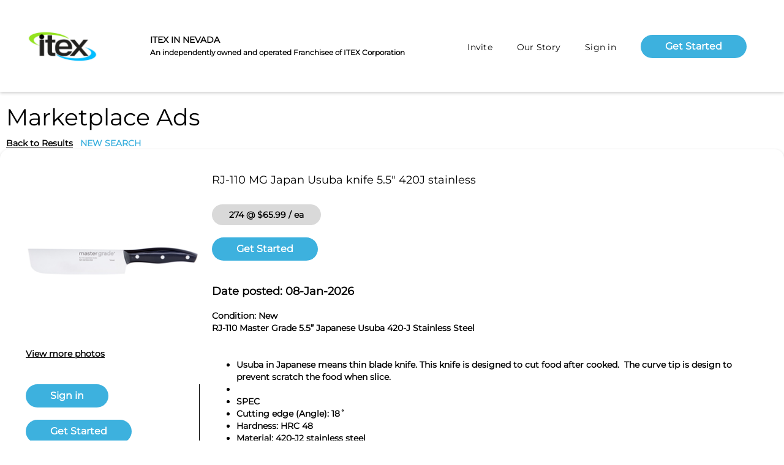

--- FILE ---
content_type: text/html; charset=utf-8
request_url: https://reno.itex.com/Marketplace/View.aspx?have_id=201763&p=USD
body_size: 41723
content:


<!DOCTYPE html>

<!--

 [.. [........ [...... [..    [..
 [..    [..    [..      [..  [..
 [..    [..    [..       [..[..
 [..    [..    [......    [..
 [..    [..    [..       [..[..
 [..    [..    [..      [..  [..
 [..    [..    [...... [..    [..

-->

<html xmlns="http://www.w3.org/1999/xhtml" lang="en-us">
<head><title>
	ITEX in Reno&#8480;
</title><meta charset="UTF-8" /><meta name="viewport" content="width=device-width,&#32;initial-scale=1.0" /><link rel="stylesheet" href="/Common/css/normalize.css" type="text/css" /><link rel="stylesheet" href="/Common/css/webflow-1.2.css" type="text/css" /><link rel="stylesheet" href="/Common/css/webflow-itex-1.3.css" type="text/css" /><link rel="Stylesheet" href="/Common/CSS/jquery-ui-1.12.1.min.css" type="text/css" media="all" /><link rel="stylesheet" href="/Common/CSS/font-awesome.min.css" type="text/css" media="all" /><link rel="shortcut&#32;icon" href="/favicon.ico" type="image/x-icon" /><link rel="apple-touch-icon" href="../MasterPages/images/webclip.png" />
  <script type="text/javascript">!function (o, c) { var n = c.documentElement, t = " w-mod-"; n.className += t + "js", ("ontouchstart" in o || o.DocumentTouch && c instanceof DocumentTouch) && (n.className += t + "touch") }(window, document);</script>
	<script type="text/javascript" src="/Common/JS/webflow.js" defer="defer"></script>
	<script type="text/javascript" src="/Common/JS/jquery-3.6.0.min.js"></script>
	<script type="text/javascript" src="/Common/JS/jquery-ui-1.12.1.min.js"></script>
	<script type="text/javascript" src="/Common/JS/jquery.blockUI.js"></script>
	<script type="text/javascript" src="/Common/JS/inputmask-5.0.6/inputmask.min.js"></script>
	<script type="text/javascript" src="/Common/JS/inputmask-5.0.6/jquery.inputmask.min.js"></script>
	<script type="text/javascript" src="/Common/JS/dialog.js"></script>
	<script type="text/javascript" src="/Common/JS/main-1.6.js" defer="defer"></script>
</head>
<body id="ctl00_ctl00_body">
	<form method="post" action="./View.aspx?have_id=201763&amp;p=USD" id="aspnetForm">
<div class="aspNetHidden">
<input type="hidden" name="__EVENTTARGET" id="__EVENTTARGET" value="" />
<input type="hidden" name="__EVENTARGUMENT" id="__EVENTARGUMENT" value="" />
<input type="hidden" name="__VIEWSTATE" id="__VIEWSTATE" value="qpHCVivZ7vFn2AM+yGO/UxNy+8B7a4fPSUsqaWUGhLfgIu2YMdYDeMZKYeJuJH+0m3tpahWgzPas/KslJxhvo3dDdKLAJBaXW/cd8IQ4fljlat3Q7Xml0cLd5rsbKv4pm5jVQN8EMpeGsGeNbwmQPQZDCDs+oPDo//O9W9qzsaus5u0vbG/ZKThnPEA3X0qUgcV7S/DWOWl8Ye3Z5pPsHhyF9MyNrFvePR/khUDl91SCO6AtPmUeseWiS0T9MS8U3h/IV7oQldm64hkmvOPemSJjp4Wxh4Wg/[base64]/DMoGkqGHEwUM7ym3qngK7pE7bGccrSmhr8fNRhLEHAj3+0asmKWif0DfoZ2FeV7fjXzTC5e6ljUGdkEJnsor8XO+fX1opdS4bUbUy3ABNdrEn5ebj1LkvwIGzypptHDuz4fhg/ZoR3kc5ZHz2sH9rkTBNVEZzx5DluTrLJk2bkoyw7xrwCYhCW5dsaQig41PSTxfRfdbsF0LoqtpyquxWfV9d+bwG2KTEFSqOpPgD8mY92PapQRd9MHd5Jy244EDZJSJd/HPEYkFOnUNda+9qEIzPPHwZXN/GwZg4afxZqCgyXtUe0L4SSm6/fBQBzWwPqpohKVJamvn65uLfxg0iCUXTAZpx3t913gZ0uwdpP/y4Fn4Z3WrvcrunzBVV/kAbzZjivLix7Jtve7GMxO/B8LzxzWDN/o7fBqzT1zCDVs6YZuGJ2zTc564VNEAbOfae+JZJ3qYiMGGewWO9/xm8FRVQR9aZGsXDF7iu1qos+e/qRQs/ylo+QMzRWsxBB12HS64SiaIFwULpMb2lUNfnaDosDLgcQz+8m7AZAf4pC9AEK6kBPLdHJxP2Xi/TN7ZcOivI0/JcFMuM9tH3HDhnUB6KJuQyKPPx2KzzsLwO7DghH2Yu6mFkWpa8Ur5qNx/rhUbiZUSCFQVYFUb57MTS01DR61m1HOr1Xd0JOcTpjHBFWsPu0mC/tWlcb0PPpn2WhuB/Y0rFBUng4I1/qo9ByR6jGwddSYWhov+5GY+9+iLBBqKf1MXwMgu8AsekE062Uazm7geijt5ejoQNojEmJ9Ibo8+sTAVkfiTnKZ/fGoILVW1BeANvf44dfGm4UIin1NKcjqCstgdZuAirXm98sECeQdZn6P2PrYno7GbVJ/OwExDOwb34OyThXMZEmYfS55VN9O534VvSdgLg0hWS2nN2TqPWKVrFysANYZDyB/uXJINSOwe6LfqtK3bwzCRmFSL3zz1XTbdV+QXW1bhi/TEu0fh4JXrfLA2s9jKkFBz7/5QtGjLS+NLnWNoPs7NL4SlATUYxMHMNBFec4QHZCPRfEq+8kteyIJMT8z2KsLFz2X7KlCWkzPtYmBCiYMIJs3+WnTfeWbEXbuME19Fdn7E/9b2cSmG3U92esFy77OJLWt2zzqrjUoJe3BWHAvJn+5FbN+ewKyfZRpiac/Uy9ajuxQatCrsRe1xregX4UiII7Fk2wSgcd1mevVfiwZ8yrzLLWuqOmW00jAqVaFnXJbLNTjHNA19HBkBEr5RPbMv9pkPMkBJ+8z+O6ERiDnMUbrjEEyy3a18d4kHGqqkGgAR6DEdXvZefI1I9/GdTIwZMeVmZFQ0gnVnSojK91gaysRfCF5qZr2KDxCotaBqfD/DAeiuEzlS7UMASpilQeprO3qY044/drmlLkfmO1ORb7kmZ0eQKpYxjov2ckfL+IWGTseQDlqbIwxxSyeHd2YFqAJnliFy9ZMoahHW8ICywzkaPeXw/qv7pqO1C12LC/mLt0xFHLBoowsHQdHxwE3eQeGIPbk+Y/MHa/qsf3VX9761M9tw4+Rz5UxrInWFEw0/blBYyVjLO7o0x21AcoTzJtAsk2PC2Zt50Fh3Rk+ZYrDMRVkLYOgRNqHJ/PbBMA9u3J6sQYeTZ7YJqAe0iofVy2Vx8syAYQL+1EvFjuIgGnIuZZD4644VwsDIpE7zfO7uRiVYGIcClrJrIdRcL/Q6CeZiKexgjWTEbA5dSMjNRLOwfD+h+t8VNtbuAZ47PyP0+Pz/RhSQHaR/vAbmWFZp0rsR38KN+MDJD86Ibi5Z0nbr/jtOJIiAS6caXmhb8x4D7urWvNbIEUeCwXA6uHVKCmoJThrZmzFkjQz3s/Z9vatfSS+j6Oihc4S6MjK53pfiMmGMkk1XQITzAYJMXrXjmnhyCK/Vj2Wi0Xe+a/Cb2ISCtfHbQcq6VgnVUIflpcHAL2/L2fqRk1U48sYG99e0BLSYsJV/wVMHyY4lIoMoa3Ok3eAX+fFIU00c28mKVHCap/r9gw6b9KX/Nomc2wIJqo23vXsT7yjO9c3xGWJlF03l1zXswovn9XdcM+GG9WoSPvOw71/SHKo7xuvi6tzE3YmULD5ULW703JNg4nsirFS7vaA4F3j1xi7mjnFwpWCOySbilTrp1B2Oy4uQ6FE69ChWc6rdbdkURt5E5KeZ5om9SW8fmSY9/QFeoF43Fxz3JPD7Dt5fFkim2BjCIgdaGbWE80YouI+NxTopDU3h4jnY5fxsdHwIprpQIBQFrLpFxqUY2aCPDC7TpWkp4cK/OJ6JTnjFIq/[base64]/[base64]/gyGN4x2kF31d+07Vt8BPHcwDizU6JnDzm2M0Tf64NNfVlItUrorUDdBGfZiBJE8qP0Uydx/RvyGvy6wCxH9ujRshmKhJ7qW7PqFOINOOjFJ7eBxI6hDEKxJ1ZBH986LDBzME9Bpd7IQgJSdAaiyUSZ5aptz/1tn3VA2dgGxcNx1APAYZp49s0UJcybvOg6lqZQLGUO8E4P2RlmKRDwqb6rwGg0UcyGiYKP7x3NXVN3ut3iKjXGgzNH8SM0iKD/PFAsTFp1/9yC1r5I7900WFYbOTfzMQiJDDH8ufvg/6jWVc0Stti9osaWKLSG5dv+WR2W8tubLJrKTcdvLbxRejsniBGVDgGiqJ715aux2gIJ1A6WRFQwzw+lNLGv9LkQryumLSxnHXlCeHqgsSs2WRXAbr5k1Ah3nZZPRhTcqJd2C1NuWt9+gG1W6488bqyqI3I3zPxoyf10bO5gqyEPyV9J+jKKItTPnYlYSeZ+/gdrCfwncBrsaxkJC6qQV5eQnDEhL+JBgpsqapFzWV/ehRISCNsScqLZERuRhNcrkD2/ycpWyfFyyfKUWCpHm1IprmP9IPP6AlovAdduZHlM3ImIn3PQF7itB4j079qGGHE8QrUtrxh8XjxnEQXxHqLUShdN9PT+nOvX2j16YSgNwS0Kjm0htd4HP/E4e85VJ4sknDr7iME4DnGHtr1B5GaLCZ9sDwyw8aJNbhGrycldgz8ro2unMdZn23Z+SP/4hfAF64O340jd3NoLh63iv2Wry2IQj6RliBiHNEijfL2fN07I0IJFKbYckM6Mlwgevex6p6c+7KQu5pe/oayOnvuhukMDkFw4NJ2exg4Sa2lam1P7Yn0kS1H5bjSAXLLFpLkNJXyqyk09xbMDYncfWKicA2F4OstI9GfIAXcXT9hIzsT078TyenZZVhOSWLw2G0ip9561gm7ScuMMP/8mBICjFpDZ/aSuAMWMBkGDUTiUQ8jRUT/u9QNCNNW15/[base64]/BEIdUjJv5nB3NYRxp65r7g9i8od+rJuy04bv8tImGXVWvDqfew24rpQBsrt8lFq0qSu7zWbJm5ttQgS2pvUgBYZ5tcyc8AtQJQhb22o+0yS64STSbyhEf/tsxQ36rywvf8MrNkftN2eKTofZgY2NOlUgFttZ8sJvYLgH4THbZCz2qOwN99vafZNRDw2wfCQfl8MClFAjaqTsKkyI6mQjRxKqDkCC85BZ6u8oZ/K5/nIehlgXmrNoP6dFNrxtYWuHRugbFBnM17tHxLeCJvLHRPon/iH4K3XX7mAG24Dmfd6ogywXQv70kvN2I7oDNNHLSgcqJgmX+0q9sIuTPOPiHJ8XxtptpJGsj6/UUhb+/4Zka165/NoWFvHNcH6KbH4YjfLKr2ywqBHs9tncDLdovqiZH1MzqNpM0lmgrpqWiuW/LoHq87T5zZ/7r/qhS/HwPJcbqs5gmnApsO6l7Nyq1lnmNpf6dq8E8uNoMq2oWFUNQm8ISKDTi/ksyhhjZzcgLG4N4CE6h+W1Mjq3O/cfa9LE37Mk4VlTNb6pgWBC4pCaP9HXy93Z5rW+XY4iB1RpgYEjHbpKfqkLzjH+APoKll2Dsd/tep8/2x7Z5Rw3WziRam3fyQ88Kr3H6pVI8stiSfAr18EviO/xEmg5ESPBn94PS2Vqx7QkYW6exg8eFYZXZhYFhqANMAe/0vG6WAz+lOenWTJeYaW/4EiPfsCmV2fiO4ry/ooNd7pSKDkON/seqj9qThApYWRMV4mNMrNSsZkrpYz8JHxWZ9LfuCacpKo9EP0QWaEzRuBrH1Fyt7O049jNLnaUkM6TAme2Wb/Dxs8oyW0oq/oEtv5MMQYrLb2HubeE5uCC8XeyDYhi4X2U43T+ZQn+Y2o74CuoFcT6FLVf0/ov58TsqpJNn488f8OdfeBsnAkLgDFF8OdziOXseQrEqakYdg5aGDOVURSt6Ee4tOzdeDdf57rNkYnPpLXYA5lA+p7UmYulTrjic4v9Cpa6YLsWbGixqOlO08u2MMNvSgvBjiSK3H9gSlPE8xhyRd/qYH+7gLfVoBSQhTmnqpBFAcvUoL+AXTg4u+2pa7etZrI/hsOtCF+EDNtktt79IhaoEQNbe4iCKl0+MDESjUuJuW0uj/w7ji6tsSZzHt81aomQYW3wDx2XVQ9D3ZW6SDp0xC8J2Ta4gy/yb9/L2hgP67u5ZCV43eIPEAH8JEnX+7Dz9d1RoHfBJwKPf3xt/Bym7FE7v6z9lbboI7e/mmbWBMTnbwJhCHh9B7hNQDl7cZ0k1iCcJCpPoGVvV9uNFv42hhw12N/qGL/A2bZoI2dIFbMYPcfKKXR9Tu4ni1R+TpJnp9HNt+6xH4kxfNEzNaA5q+mOlNnXbfhwxhkP4ycUvlqypOl+GaDhKC9C/5g0VyIAInvv+OYxYGkDs3tMFdGmKzlIVuUSH9kanphA4KHTZn5GQ7ZRSRyl1xN48GTOBn3sHM/QJ7URlvQSSKWXOMKTE6Hv9dNJwrL/6JAeURCY6vwGj0BXcLJ1UW0v74biB2Xff8xIDo9/OZe/HHJxcYpw33/tOqWAZKZNWAWuDgyK0mb2YhYOHoNIZFl99y98GYe7ywfts4ma4Qi7QF1wnn94MhxpqHD8duxcwv3Xyc8gV9FV9KKKOH6zuSrWpWJKrrgPeA/GpzaoIXoAO/J9OZ4rJPC7oWmNYaswseCc5UaKUSgK0VKN8irqOnd3v8jKjvdpoBvGaSfOMKPsRm8al0UJBt2+4OBPP/0a6MsVLz+pJ2jV9ZYC8/128H2e2h0WJYKmyNviIhPg4W62JgQZhLOd/mova3AKnswt23Wz85dH3zhFlu15fUYU2aKRV5pI8lm85qGQKQuxChb9ALSLjSr4Z0/0HzdDWoyAuaEXn4mO3EcqqslFAXwDj1HtNgunhIu0Glg1idFEZvZ2zK/3g1nPca11PRRlTfVJXp0xATTr5W8lhLagt8eQNaMo8ju8RuemWpAMA4yueMZciA7uqtEZulD8/jRbkn1Vk3/JASKPfasBfV9JkkvcFsrcjkwiK2mAo03EACjpCqHK5JsQ/t+9QOeTdtoFtA2wxTqYkT3QOaV6BoLdSEa0IaFplVzyQy4pXv1zA/1KmBLY8WeDeZZsWvOtxSXF+PSv/0A6nh1FI6pk1X9Y+44MQrd2Wpw3G7SNEpn11o+pPyvYThRZ2eoo/80YK8p6HdDarXPNDJPEBP34CqO+a9l6ecSn/tdiiKV4ElqXaIwSQJ8tIzt8vMc9rkDkfQiQ5uFsKa1mymVUF4WFmrJWx5vTfEn2NK1jW9hlHXDO2hVo1r/EyKv7VdKPQuOPztvyLmScUT1WiaPe8C5jZ7HgDG3tW089CFF5eemnOxgiOvRtdUpXOAp5VLtY77TB1+cuUVyFtJ/lHc2IW0L/b0AEfwexoQI6s4nSoppqzaujKBvkeJwscodPkAPuuiSPb0ApBWe0RQTdFC9Rph35WckMDK390n+Zbxks/G0h0Omsr6wnCFHT6OIOxqdHcMqBMLkPsKhSCF1aXXC8JZlw8oJv5bLpecR9p1qRY2cjLu0ECWPI+1n4GnUKMUBX/a/Sspr5tg1jT7h3uo47hxoHYUCf8dauxQkVICbX0iIUoQutL7y/0Q7mWDTPdZYF13nJTed4z5djkWD/0UvobHlMlNsCc4EeRnOoxKdzL5j9v4fCoSRO3N1Cf1RN+fJR82m0+GxVtTlKfwV1Un8d4L8iM9OGCM0KVpkjYvKnzmgNTaLifcolCMXvJYI6aWRjWspTUKQsCN2CVpEShhy9uUiNCioN5OvJU+A//[base64]/[base64]/AmAoO4QFSyiF6Bk+4ZjdU++hwvDbeO3dzZsGXWrgt+blKtwmqixxFflPY5vccwJJi5hSoZ8oNhajbFPT4LuJ2jW/tfsCIIHYqxji/xg2mNj0Qm79YF+4tv8/gTvLUZ1XUcwFwrNuKamJkjiRWwQ4amvGU2rbyKikU8OJbfmOiNRdVioJEnDAPSaURMDScXOuvDOfGDmqVoJsWNn+JFYBnyPF0egC7NR9h4NtXNYdcH+LEECPUtGApASNaUwnzqklY4XO+jd9DxX0K5iEZfcCiCvJt/NzhCDUuIN57QBOiQQl1zXdJTXLEm/yT/pukyfoGeYuK+2db9TAnn0R0UpHph57Ch2gVT6wi0TyvgW/RFHTxGUxP7eWfI74GNJrUhXayc7Jimjd82qEGHmOS7ghODzTRKZq3cChAhF6yd0I0DUA76mP//qSl/pcpy107OgXeMOFyouklBWhAZAlJ9w5O/Irzj5rP+M6h6cZgCkH0At98nlzg2biLZFNnXRGeJUtZUEJEI3WuUuJYz1jVkVdlK2+M2gPsdW5KEmAQT38uEwbJH81+guJz5uREKgFu3+IPsLyIhi0J4YzHby6cCkDlB+KTNHn4wEcdc9T5RQG9dL5ffzI7C0H9ClaZxQhGWXA1aKT0LL4yQdVaNJewcC+Wj+J+YxNm/j8OfjKeBiZSmdR4wr82E6MEQKWpFAKFspKMbDJimR8nKESBJG99dGl8ixaps3bXspcOorrMBdI1PHQetic7J+KfOlEkVt+ngpG/Ei+P6t7KsQK3YOW/gkiKoY34TdeeCQR61O0WeBmXd3HKv/popTe1hoTb9YpW8keIGygZFQq3HeQODkDt45p1k0e/CBh3XvZb3bBHT+7kGql8oOT2ZA8/WxpWisN3H2VMSry/Pv7WT8fnmpWdM3GBz354Uw/AIR4y225SRFl1oS1PVyc2jzNaOTBb12ji0nqgfgPfvrFzFYRbiauqd6ojfIincSVu6844GxKXC2NMgOR/ykLlx4nhC/xY7PTsdLZJ+1Fur/m2XXiJYBnSsRYbtdv2fBxeqBIgs2nU7+sGsRbKE7FZ3U6CJ1X39OdhaXA5Ab6bH+mU92BfGbw3hRTxsU54DFnW0VGAYmZ0yqic2HApwMyKI3u6BnsYvVSF/a1KqrLFMGZ2bHEvQaWCFOrOF1cyUSJC4XHTj5X4L98xKAH1JxjRR29Gg/YvEIYEcoODdp3jbEmGwTq5SGxCCbr3O/VrNGvzo5ta4wlhxCQDZN8p+hynEsKZUR2FvftezCz8h9sUj4ToB9XG7leYTLYfd4JA7udxI1+wuYrnJ7RLE/KUxuVJI/8qfl9Q3mHwbmD6NMQSM6OuLWXLAWJo0TIcvYPBMAcwvj/8XHqhcIejniJvcI9Q/Ta8rPHCnl2g6rHQNIgXBhOy4Wlon3eUrbRoYNU3wL3ntkJ30wzg6U3DISWY0wI8ttDP3OnLoTb/2uSmShcfUcaLgxVvoKOCxm0bc6Z2gj60fyJfIhO2vynmyua2avyWpXxSekR1llOj05f5x9WGbewH/RhvyZsmyiSnje74lb7yv6CMPJ52EQp7mXa12SLr4Mj6YD/[base64]/Fr8TsXMqL45EJQ0Naxk3wpaiNX2SnGGtzsPibg4FwytFlZs79KJ4gCk9HYgV7JG/xFYmSa1A+eSH6+7NyNLb0OOkuXFGwoljiBqT3QGi5LM+Q6mhExGIaz6pabkFdaOfTxhst4A5fHTX+rqoVZ/JMxsFiS87e+FsXda1C9TqHGjuETtiM7ZHB/2W7LgWo3smAKdb6cIhs2U0LDakne1HBcibCAFEy/cD0sDBWMpDO68s8ecH2kjAApu+Ftiv50GzmDq7UDTpOoabefZHWdUEZTG3NmRK44MH4gspOS4PZ3icU3dxnXmdTuyZdyvw4LW5MRsWgMYHzkPyOAj7cEaXEJBipHXo25QAsaFyfI7Bh/+zxj34VAdNMHnrPS71q3eFyLOBPi/De+LO1JSKKg24qcED1fX4gPNi/oIa4K6vi6l26TTLnUBxvd6UH8B22Qri/n7jwoiZWg16Tn4AzBpfKqpm1ZEbvCDFB+/[base64]/jcfwa6bRhOy8Ba4vXMaYLZYi8Rl5gQYjOrn09tyWsc6FnPk7MgdUPtgqc3xfkUhvvshi1Fx7uzM587cTtGYWGOBZoFS0eObMLueASjJbmbcZqmDZPMBXWWjPdpq2U7JAquJifQjpItVGZevJF6otIDRjkvSqt68Y5x8QI66z/High/39VMhHxrvjpZsEch5FTBQIxg5/WoQ2gT94m3S3UPQ8lGgyDD2glb3TC/9qpJ5BiL3jvgcxO1WAnee///huI7nctSzNccC6HLfKFc4T0rj74w/78wYnAufyObDVSxJsQwFA4Z2HU+F6oQbVDFfDVMcglaZ1Td4+Dy3l2lKE4vVZj647CdHeJJqkOP/LI5MUd0v+lDb8CAsl2jiM+loO7HA6w15Reb/PC3a2+UhIwAAosZWr59LIQScJ+4Bd5vDWOCcHKzYSnFpJjnADXa1OIMyEujOMeuKa1nLT8Z9Tgg4q+JBIHdpKjLhE6QtcKY44Upw+uKudxWoOz/IPgEPZ8CTCjg61okBSpmx5KQ/[base64]/OtEG20hOum/qI18HJooqk+Je/grVEj+MuzCc6uhNVWscmUG2db+PUnaWtYTr8A7J7NiY1Q8iUwlwtotE1H1jcCjspvZtW/HqedOQUYQckZ+7ligrG3pDET/Q5sC8gXib9icOpozIDp5eZaN2ym0l95hr6yJF/OBCQc4sBpryP87Kf6WfZUF+GvBbM4CeCUQFH0EAWDaqr/sBfo+qUUUIQUt3L/N7vNqIrTOsSdSj/INQneEl3ZUlBpz+jKmhiYDCiQnCvB3MhKa9G7qnhnGyPbBek+dC51qtUgul897JwBZrcmpDQIirHp6EgxHSIhYeHgMcn02/9pED32BdrQq/X6N+SRxbfhajW8qEZc2Z3RdWUJuuaxS+qh9ieR1S+RuvyoNGWr5/MZ2M+vH04Nz+UK7izXytdWpWCsWwWaajZb0yoVV733hXHOM1cIDY+806eu8DuqpNnKgoZIXwZKXQ9WTR1Yiwz1ERhZVmL6fILTwYduSJ+fyINZR8QyFvPf8OP4yTqBkSVKCbO4xa7A7mS4DHddFxZUL0WhtTln1JNiU1UZ/hirOvANhwU9Gb5KhgXxF4ckX1wYu+BercceWmRFs4PCZ8dfNrnvCQZUh4PCQ4pvkdPis+2hRtH5nbkiDvdMXZRslXHnNKB+XXhJbx7H7qWz5x+W2F+anEzTbdswR5Barl5bQZv4aGfFJlkuSpWXogsKcljdPKLKGeyuKQhsXZBL9VGDmIKFu664/b0DYm+zjD8JwuwP9sUzf+bzeILDChT/dU0Ixe8+Z7eQi+j1NZKSHPYrt6QzR0aSo4oDKNR+WM90lm8kGPy9eIpXwkSVbL/vYz/Vypgt7oDB+vaNHT/MgrVr4PahaBUgcgSmJ5JsCyQ2WE4b8ozyYcrcHD9y82FECwQ/39aWGR2tR/TL5GmkKnaSCZ37nU9NjCl7YOKWv9h5m3YiHhz/1dnT8fdVCFCx+VBKFGLJzGXA6651dR0Dy7+TNQ4KtR9Y2YLVfFaPNxzw26B2V1TTxL+UYRTVzjkpD4kXlwDlAEVBUUNZBvBiAStxalzl2EfIDX/VlbNLr7hWhNlxQ2OGtqvl+b53Dy8ViUTDtbHWZ95oTRC3kIF/34yGcchVD9rBtKWTuYiB/vD/UP4ZksfPqAiRYgc8KLPXaSHo88Ng5qhgpPOBBWMkEdESDKD7quSyumZKWvCrTVgyuK74mdWK/jUTYUyRnff4xcDczJhzW6/fXsXKNz72srwloQ3jQ4qyu2qw3oYouwNI4kL5si/9ZCmSW/yYOYXfIoEfOv/qWLUrnqFZclfJet5EO24tYmtRnyjSdCDRVR++Ja6xHitda3XcwrzKBolEle3NTnt4SmMqSXovua41FhvSSBl51sJHgBa8IxpCyysnu/YVZLcrluFC1bMwZc1Ha6UNRuD7tH0cVVVRVygpiGRNFD9YMMIl/tSgzllo/P8kz3DdDMZU19EUFIthfZh3cQBPbinphC4tIfjb85I92jLKMSCgguT/xOqYJmgPhsycjtiK8ifmO+NwMSIFWapCkvPRdGBtKHiIs/FtGHbB3inmtmTMJmxB8/Deph07O5J4XxKTgqYOnafnvTIeJSIwwhnorNMEvtr5I2wo6QVmugtVOrVSeaoj2mX9vmyk0Dg4E5b+00ojiqY5k3V+2w7a6rNyyVSBOAzMXXE9k9xahKzLf2kScXj8B+Eb4bECDmm4UuU7zWB40C/[base64]/8NcWxm+Qa0puEX7sO9I2/655dp433DFW5Mngzq5YpVOF2lsyUPpI9+rd2H9lyOGUYZIchV1pT1UFALO5kqKS2Wn/bIya8FkQLG8Ci/SCrY8tMKKymsszL7hfMpt+VJJrl7snJeoj5g7yvKWPC7IlY0+VS6mhwjU7na+ZS4ctsgwuq4MgNITnQ6s9DEL6csis/HrYC801kjR7clPb/pDCInx6eTfGEDmDAx0ZCBqDEX4P5LZ18IlPbB+hEd89suspxk5UYlJfRt2JveTkhDWr9kIb7SGwIEf28Tid3Rvon5ICVl9RhAg54/R97DJ/FyyBpJAepKPZeA1eDguCVHfxyVz/ronIyGRq9WOvxnVuot0yf0K54E2sD0Rx/qb/8DYfv1N7OPRzEEdALRE1Cq5jSM4lCsxQ2IBF9PF03OrvXUAOwOD1SEsr0fCwPotufJ5CkdXOsVrfBniT8aMOF/b5JQkLUKO2Mfkr3pPbBITzoqlh8ZMkSkT5ebd8XUBaAu88fmWylThaXeft35DsGm/89pwYSLxd7X2Mj3GCfjJXfqbqS4zyAg9fvTh6wFKDzAf9A5UZwTBER4wdGOXptXafMN/6y5cfS8PFY4/ll7KgtRA8yu39rXfROIhtJ5dO3KkAnPtJQIFPv+P3dTTJ53u7OG9oivecA==" />
</div>

<script type="text/javascript">
//<![CDATA[
var theForm = document.forms['aspnetForm'];
if (!theForm) {
    theForm = document.aspnetForm;
}
function __doPostBack(eventTarget, eventArgument) {
    if (!theForm.onsubmit || (theForm.onsubmit() != false)) {
        theForm.__EVENTTARGET.value = eventTarget;
        theForm.__EVENTARGUMENT.value = eventArgument;
        theForm.submit();
    }
}
//]]>
</script>


<script src="/WebResource.axd?d=pynGkmcFUV13He1Qd6_TZJEk-UHxKOa35yZdRecnZQIOEGOb0uI3zy5v3H-VRwT0Kq8q9A2&amp;t=638285827360000000" type="text/javascript"></script>


<script type="text/javascript">
//<![CDATA[
var adVars = {
	AdId: 201763,
	AdPlatform: "USD"
};
$(document).ready(function() { $('#lbContactBroker').on('click', function() { return showDialog('ctl00_ctl00_PageContent_PageContent_itxListing_ctlContactBrokerDialog_pnlDialogRoot', null, null);  }); });
$(document).ready(function() { $('#lbContactBroker2').on('click', function() { return showDialog('ctl00_ctl00_PageContent_PageContent_itxListing_ctlContactBrokerDialog2_pnlDialogRoot', null, null);  }); });
//]]>
</script>

<script src="/ScriptResource.axd?d=NJmAwtEo3Ipnlaxl6CMhvmAFBlz830JtV32luMEdXqnhNxpHe5LcqESJwY74btnZMpZnPBsAaZzNWp9sDFFEQgt4WlbEdz_cXBb06DIgILZ8JLlkP2np9eUfXm22D0zVkdZDbqU9nmONJ8wDkbNOwwXOvpo1&amp;t=13798092" type="text/javascript"></script>
<script src="/ScriptResource.axd?d=dwY9oWetJoJoVpgL6Zq8OLMbYvVPHgDPFuc7mE93HdUyB8IuY0YipPpNpnAHMi-9VyTFu9wYcERZL7qelmryLHkiCCgZLanek6vGbEUawF6-JrLByyr6m57SCU9rN7OXzMuYSwwQzwHcNk6lKOiWkcj05i81&amp;t=13798092" type="text/javascript"></script>
<div class="aspNetHidden">

	<input type="hidden" name="__VIEWSTATEGENERATOR" id="__VIEWSTATEGENERATOR" value="51309F8E" />
	<input type="hidden" name="__EVENTVALIDATION" id="__EVENTVALIDATION" value="hVvwuOeElUgQ7767ljUM4QroFRLo2VHzhSxVasu3uhagRFbLHaXwlc/2HuVYIRO2EVUWZny9rmsFJcN0zjeCif5lHMD9Yqa7VHW+THLG5Ok/MthXC76bCaXblocR86dAPE4R2w==" />
</div>
		<div id="Help">
			<iframe id="HelpFrame" style="width: 100%; border: 0; display: block; height: 100%;"></iframe>
		</div>
	<script type="text/javascript">
//<![CDATA[
Sys.WebForms.PageRequestManager._initialize('ctl00$ctl00$mainScriptManager', 'aspnetForm', [], [], [], 90, 'ctl00$ctl00');
//]]>
</script>


	
	
    <div data-animation="default" class="navbar w-nav" data-easing2="ease" data-easing="ease" data-collapse="medium" data-w-id="817633e5-a469-9e17-dc8f-ef8a9d6ef466" role="banner" data-no-scroll="1" data-duration="400" id="home" data-doc-height="1">
      <div data-w-id="817633e5-a469-9e17-dc8f-ef8a9d6ef467" class="navbar-container">
        <div class="navbar-wrapper">
          <a id="ctl00_ctl00_HeaderMenuContent_hlLogo" class="navbar-brand&#32;w-nav-brand" href="https://reno.itex.com/"><img width="122" sizes="(max-width: 479px) 51vw, 122px" src="/images/itextLogo.png" loading="lazy" srcset="/images/itextLogo-p-500.png 500w, /images/itextLogo-p-800.png 800w, /images/itextLogo-p-1080.png 1080w, /images/itextLogo.png 1422w" alt="" class="image-5" /></a>
					<div class="header-middle">
						<b>ITEX IN NEVADA</b><br />
						
							<span class="small">An independently owned and operated Franchisee of ITEX Corporation</span>
						
					</div>
          <nav role="navigation" class="nav-menu-wrapper w-nav-menu">
				  
            <ul role="list" class="nav-menu w-list-unstyled">
						  <li id="ctl00_ctl00_HeaderMenuContent_liMenuInvite" class="nav-item">
                <a id="ctl00_ctl00_HeaderMenuContent_hlMenuInvite" class="nav-link" href="https://reno.itex.com/Invite.aspx">Invite</a>
						  </li><li id="ctl00_ctl00_HeaderMenuContent_liMenuOurStory" class="nav-item">
								<a id="ctl00_ctl00_HeaderMenuContent_hlMenuOurStory" class="nav-link&#32;has-sub-menu" href="https://reno.itex.com/AboutUs.aspx">Our Story</a>
								<ul class="sub-menu">
									<li id="ctl00_ctl00_HeaderMenuContent_liMenuAboutUs" class="sub-nav-item"><a id="ctl00_ctl00_HeaderMenuContent_hlMenuAboutUs" class="nav-link" href="https://reno.itex.com/AboutUs.aspx">About Us</a></li>
									<li id="ctl00_ctl00_HeaderMenuContent_liMenuOurTeam" class="sub-nav-item"><a id="ctl00_ctl00_HeaderMenuContent_hlMenuOurTeam" class="nav-link" href="https://reno.itex.com/Team.aspx?contact_id=0">Our Team</a></li>
									
									<li id="ctl00_ctl00_HeaderMenuContent_liMenuMarketplace" class="sub-nav-item"><a id="ctl00_ctl00_HeaderMenuContent_hlMenuMarketplace" class="nav-link" href="https://reno.itex.com/Marketplace/">Marketplace Ads</a></li>
									<li id="ctl00_ctl00_HeaderMenuContent_liMenuLocalMembers" class="sub-nav-item"><a id="ctl00_ctl00_HeaderMenuContent_hlMenuLocalMembers" class="nav-link" href="https://reno.itex.com/Directory/">Member Directory</a></li>
									<li id="ctl00_ctl00_HeaderMenuContent_liMenuVisitorsGuide" class="sub-nav-item"><a id="ctl00_ctl00_HeaderMenuContent_hlMenuVisitorsGuide" class="nav-link" href="https://reno.itex.com/Directory/?keyword=&amp;srctyp=False&amp;srcloc=&amp;srcarea=0&amp;srcsic=&amp;srcsub=&amp;broker_id=&amp;website_num=0&amp;srcvis=True">Visitor's Guide</a></li>
									<li id="ctl00_ctl00_HeaderMenuContent_liMenuGallery" class="sub-nav-item"><a id="ctl00_ctl00_HeaderMenuContent_hlMenuGallery" class="nav-link" href="https://reno.itex.com/Gallery.aspx?album_id=-1">Gallery</a></li>
									
									<li id="ctl00_ctl00_HeaderMenuContent_liMenuVideos" class="sub-nav-item"><a id="ctl00_ctl00_HeaderMenuContent_hlMenuVideos" class="nav-link" href="https://reno.itex.com/Videos.aspx">ITEX Videos</a></li>
									
									<li id="ctl00_ctl00_HeaderMenuContent_liMenuFeedback" class="sub-nav-item"><a id="ctl00_ctl00_HeaderMenuContent_hlMenuFeedback" class="nav-link" href="https://reno.itex.com/Feedback.aspx">Feedback</a></li>
								</ul>
							</li><li id="ctl00_ctl00_HeaderMenuContent_liMenuLogIn" class="nav-item">
                <a id="ctl00_ctl00_HeaderMenuContent_hlMenuLogIn" class="nav-link" href="https://reno.itex.com/SignIn.aspx">Sign in</a>
              </li><li id="ctl00_ctl00_HeaderMenuContent_liMenuGetStarted1" class="nav-item&#32;hide-on-mobile">
                <div class="nav-link-box">
                  <a id="ctl00_ctl00_HeaderMenuContent_hlMenuGetStarted1" class="button-2&#32;w-button" href="https://reno.itex.com/GetStarted.aspx">Get Started</a>
                </div>
              </li><li id="ctl00_ctl00_HeaderMenuContent_liMenuGetStarted2" class="nav-item&#32;hide-on-desktop">
                <div class="nav-link-box">
                  <a id="ctl00_ctl00_HeaderMenuContent_hlMenuGetStarted2" class="button-2&#32;w-button" href="https://reno.itex.com/GetStarted.aspx">Get Started</a>
                </div>
              </li>
						</ul>
					
        </nav>
        <div class="menu-button w-nav-button">
          <div class="icon-2 w-icon-nav-menu"></div>
        </div>
      </div>
			</div>
		</div>

	  

		
			<section class="marketplace-ad-section">
			

		
		
		<div id="ctl00_ctl00_ctl11_pnlNotification" class="status&#32;info" style="display:none;">
	
	<p class="closestatus"><a href="javascript: void(0);" onclick="$('#ctl00_ctl00_ctl11_pnlNotification').fadeOut('slow');" title="Close">x</a></p>
	<p><img id="ctl00_ctl00_ctl11_imgNotification" title="Information" src="../App_Themes/Default/images/icons/icon_info.png" /><span id="ctl00_ctl00_ctl11_lblMessageType" class="messagetype">Information:</span><span id="ctl00_ctl00_ctl11_lblMessage" class="message"></span></p>

</div>
		
	
	
		<script type="text/javascript">
			$(document).ready(function () {
				setLocalStorage("ad-id", { "id": adVars.AdId + "-" + adVars.AdPlatform });
			});
			function setLocalStorage(key, val) {
				if (!hasLocalStorage()) {
					return;
				} else {
					localStorage.setItem(key, JSON.stringify(val));
				}
			}
			function hasLocalStorage() {
				try {
					return 'localStorage' in window && window['localStorage'] !== null;
				} catch (e) { return false; }
			}
		</script>
	

	<section class="section-5">
		<h1 class="page-header">Marketplace Ads</h1>
		<div class="member-sort-and-new-search">
			<a href="javascript:history.go(-1);" class="link-10">Back to Results</a>&nbsp;&nbsp;
			<a class="link-11" href="/Marketplace/">NEW SEARCH</a>
		</div>
	</section>

	
	

	



  <div class="marketplace-add-box">
    <div class="member-marketplace-ad">
      <div class="marketplace-ad-columns w-row">
        <div class="marketplace-ad-column-one-info w-col w-col-3">
					
						<a href="#tfimg" title="View Full Sized Image">
							<img id="ctl00_ctl00_PageContent_PageContent_itxListing_imgThumbnail" title="Ad&#32;Thumbnail" class="w-inline-block&#32;w-lightbox" src="/images/tf/091021/H2017631USD_thumb.jpg" style="border-width:0px;" />
						</a>
						
						<p><a href="#tfimg" title="View More Photos">View more photos</a></p>
					
          <div class="marketplace-ad-contact-info">
						<a id="ctl00_ctl00_PageContent_PageContent_itxListing_hlSignIn" class="button-2&#32;w-button" href="../SignIn.aspx?ReturnUrl=%2fMarketplace%2fView.aspx%3fhave_id%3d201763%26p%3dUSD">Sign in</a>
							<div class="spacer"></div>
							<a id="ctl00_ctl00_PageContent_PageContent_itxListing_hlJoin" class="button-2&#32;w-button" href="../GetStarted.aspx">Get Started</a><div id="ctl00_ctl00_PageContent_PageContent_itxListing_liViewMember" class="text-block-22">
              <a id="ctl00_ctl00_PageContent_PageContent_itxListing_hlViewOtherListings" class="link-16" href="../Directory/View.aspx?merchant_id=3411683">View more ads by this <br>member</a>
            </div>
          </div>
				</div>
        <div class="marketplace-ad-column-two-info w-col w-col-9">
          <div class="div-block-25">
            <div class="mem-result-company-name">RJ-110 MG Japan Usuba knife 5.5" 420J stainless</div>
            <div class="marketplace-ad-stock">
              <div class="text-block-20">274 @ $65.99 / ea</div>
            </div>

						<a id="ctl00_ctl00_PageContent_PageContent_itxListing_hlBIWIJoinNow" title="Get&#32;Started" class="button-2&#32;w-button" href="../GetStarted.aspx">Get Started</a>
          </div>
          <div class="div-block-26">
            <div class="marketplace-sub-header">Date posted: 08-Jan-2026</div>
						
							<div class="marketplace-text"><b>Condition:</b> New</div>
						
            <div class="marketplace-text"><p><strong>RJ-110 Master Grade 5.5” Japanese Usuba 420-J Stainless Steel</strong></p>

<p>&nbsp;</p>

<ul>
	<li><strong>Usuba in Japanese means thin blade knife.</strong> This knife is designed to cut food after cooked.&nbsp; The curve tip is design to prevent scratch the food when slice.</li>
	<li>&nbsp;</li>
	<li><strong>SPEC</strong></li>
	<li>Cutting edge (Angle): 18˚</li>
	<li>Hardness: HRC 48</li>
	<li>Material: 420-J2 stainless steel</li>
	<li>Blade: twice heat treat</li>
	<li>Handle material:ABS + PP + Fiber</li>
</ul>

<p><strong>Blade size: 5.5" X 2"</strong></p>

<p><strong>Handle size: 5"</strong></p>

<p>Our recommendation is to buy two of this knife. The professional Japanese cooks usually own two sets of knives, which they use alternately each other day. After sharpening a carbon-steel knife in the evening after use, the user normally lets the knife 'rest' for a day to restore its patina and remove any metallic odor or taste that might otherwise be passed on to the food.</p>

<p>If you purchase more than one. You will received freight break, each additional only <strong>$5</strong> for shipping.</p>

<p><strong>Combine shipment available please contact us via email.</strong></p>

<p><strong>We only carry high end quality, all products made in Taiwan.</strong></p>

<p><span style="font-size: 24px"><span style="color: rgba(0, 0, 0, 1)">We only accept payment from Zelle for shipping, handling and insurance via our account globaltoolworks@yahoo.com</span></span></p>

<p>&nbsp;</p>
</div>
            <div id="ctl00_ctl00_PageContent_PageContent_itxListing_pKeywords" class="marketplace-sub-header&#32;large-text">
							Keywords: 
							
									
									<a id="ctl00_ctl00_PageContent_PageContent_itxListing_rptKeywords_ctl00_hlKeyword" rel="tag" title="View&#32;Members&#32;and&#32;Ads&#32;that&#32;match&#32;knife;&#32;knives;&#32;kitchen&#32;knife;&#32;chef&#32;knife;&#32;high&#32;end&#32;knife;&#32;kitchenware;&#32;Japanese&#32;knife;&#32;usuba&#32;knife" href="./?srctyp=A&amp;keyword=knife;&#32;knives;&#32;kitchen&#32;knife;&#32;chef&#32;knife;&#32;high&#32;end&#32;knife;&#32;kitchenware;&#32;Japanese&#32;knife;&#32;usuba&#32;knife">knife; knives; kitchen knife; chef knife; high end knife; kitchenware; Japanese knife; usuba knife</a>
								
            </div>
          </div>
        </div>
			</div>
		</div>
    <div class="marketplace-ads-show-on-mobile w-row">
      <div class="marketplace-ad-column-one-info w-col w-col-5">
				
					<a href="#tfimg" title="View Full Sized Image">
						<img id="ctl00_ctl00_PageContent_PageContent_itxListing_imgThumbnail2" title="Ad&#32;Thumbnail" class="w-inline-block&#32;w-lightbox" src="/images/tf/091021/H2017631USD_thumb.jpg" style="border-width:0px;" />
					</a>
					
					<p><a href="#tfimg" title="View More Photos">View more photos</a></p>
				
        <div class="marketplace-ad-contact-info">
					<a id="ctl00_ctl00_PageContent_PageContent_itxListing_hlSignIn2" class="button-2&#32;w-button" href="../SignIn.aspx?ReturnUrl=%2fMarketplace%2fView.aspx%3fhave_id%3d201763%26p%3dUSD">Sign in</a>
						<div class="spacer"></div>
						<a id="ctl00_ctl00_PageContent_PageContent_itxListing_hlJoin2" class="button-2&#32;w-button" href="../GetStarted.aspx">Get Started</a><div id="ctl00_ctl00_PageContent_PageContent_itxListing_liViewMember2" class="text-block-22">
            <a id="ctl00_ctl00_PageContent_PageContent_itxListing_hlViewOtherListings2" class="link-16" href="../Directory/View.aspx?merchant_id=3411683">Veiw more ads by this <br>member</a>
          </div>
        </div>
      </div>
      <div class="marketplace-ad-column-two-info w-col w-col-7">
        <div class="div-block-25">
          <div class="mem-result-company-name">RJ-110 MG Japan Usuba knife 5.5" 420J stainless</div>
          <div class="marketplace-ad-stock">
            <div class="text-block-20">274 @ $65.99 / ea</div>
          </div>

					<a id="ctl00_ctl00_PageContent_PageContent_itxListing_hlBIWIJoinNow2" title="Get&#32;Started" class="button-2&#32;w-button" href="../GetStarted.aspx">Get Started</a>
        </div>
        <div class="div-block-26">
          <div class="marketplace-sub-header">Date posted: 08-Jan-2026</div>
					
						<div class="marketplace-text"><b>Condition:</b> New</div>
					
          <div class="marketplace-text"><p><strong>RJ-110 Master Grade 5.5” Japanese Usuba 420-J Stainless Steel</strong></p>

<p>&nbsp;</p>

<ul>
	<li><strong>Usuba in Japanese means thin blade knife.</strong> This knife is designed to cut food after cooked.&nbsp; The curve tip is design to prevent scratch the food when slice.</li>
	<li>&nbsp;</li>
	<li><strong>SPEC</strong></li>
	<li>Cutting edge (Angle): 18˚</li>
	<li>Hardness: HRC 48</li>
	<li>Material: 420-J2 stainless steel</li>
	<li>Blade: twice heat treat</li>
	<li>Handle material:ABS + PP + Fiber</li>
</ul>

<p><strong>Blade size: 5.5" X 2"</strong></p>

<p><strong>Handle size: 5"</strong></p>

<p>Our recommendation is to buy two of this knife. The professional Japanese cooks usually own two sets of knives, which they use alternately each other day. After sharpening a carbon-steel knife in the evening after use, the user normally lets the knife 'rest' for a day to restore its patina and remove any metallic odor or taste that might otherwise be passed on to the food.</p>

<p>If you purchase more than one. You will received freight break, each additional only <strong>$5</strong> for shipping.</p>

<p><strong>Combine shipment available please contact us via email.</strong></p>

<p><strong>We only carry high end quality, all products made in Taiwan.</strong></p>

<p><span style="font-size: 24px"><span style="color: rgba(0, 0, 0, 1)">We only accept payment from Zelle for shipping, handling and insurance via our account globaltoolworks@yahoo.com</span></span></p>

<p>&nbsp;</p>
</div>
					<div id="ctl00_ctl00_PageContent_PageContent_itxListing_pKeywords2" class="marketplace-sub-header&#32;large-text">
						Keywords: 
						
								
								<a id="ctl00_ctl00_PageContent_PageContent_itxListing_rptKeywords2_ctl00_hlKeyword" rel="tag" title="View&#32;Members&#32;and&#32;Ads&#32;that&#32;match&#32;knife;&#32;knives;&#32;kitchen&#32;knife;&#32;chef&#32;knife;&#32;high&#32;end&#32;knife;&#32;kitchenware;&#32;Japanese&#32;knife;&#32;usuba&#32;knife" href="./?srctyp=A&amp;keyword=knife;&#32;knives;&#32;kitchen&#32;knife;&#32;chef&#32;knife;&#32;high&#32;end&#32;knife;&#32;kitchenware;&#32;Japanese&#32;knife;&#32;usuba&#32;knife">knife; knives; kitchen knife; chef knife; high end knife; kitchenware; Japanese knife; usuba knife</a>
							
          </div>
        </div>
      </div>
    </div>
		
			<div style="width:95%; padding:10px;">
				<a name="tfimg"><!-- --></a>
				<div class="marketplace-sub-header large-text">Images</div>
				
						<p id="ctl00_ctl00_PageContent_PageContent_itxListing_rptImages_ctl00_pImg"><img id="ctl00_ctl00_PageContent_PageContent_itxListing_rptImages_ctl00_imgListing" class="w-inline-block&#32;w-lightbox" src="/images/tf/091021/H2017631USD.jpg" alt="Image&#32;#1" /></p>
						
					
						
					
			</div>
		
	</div>


  <div id="ctl00_ctl00_PageContent_PageContent_itxListing_ctlContactBrokerDialog_pnlDialogRoot" title="Contact&#32;Franchisee" resizable="false" height="350" width="450" IsModal="Y" ValidationGroup="ctl00$ctl00$PageContent$PageContent$itxListing$ctlContactBrokerDialog">
	<div id="ctl00_ctl00_PageContent_PageContent_itxListing_ctlContactBrokerDialog_pnlDialog" class="ui-dialog-content&#32;ui-widget-content" onload="$(document).ready(function()&#32;{&#32;$(&quot;#IFrameLoad&quot;).hide();&#32;$(&quot;div[id^=pnlDialog&quot;).show();&#32;});" style="padding:0px; width: auto; min-height: 0px; height: 240px;">
		

<div id="help-content">
	<h3>ITEX IN NEVADA</h3>
	Katrina Tan<br />
	1320 Celese Circle<br />
	
	Reno, NV 89511<br />
	
		<b>(P)</b>&nbsp;(775) 829-2990
		<br />
	
	
	Email: <a href='mailto:Katrina.Tan@itex.net'>Katrina.Tan@itex.net</a><br />
	Web Site: <a target="_blank" href='http://reno.itex.com'>http://reno.itex.com</a><br />
</div>
<!-- End Content -->

	</div><div class="dialog-buttonpane&#32;ui-widget-content&#32;ui-helper-clearfix" style="padding-left:0px;padding-top:10px;padding-right:0px;padding-bottom:0px">
		<div class="ui-dialog-buttonset">
			<input type="submit" name="ctl00$ctl00$PageContent$PageContent$itxListing$ctlContactBrokerDialog$btnCancel" value="Close" onclick="return&#32;closeDialog(&#39;ctl00_ctl00_PageContent_PageContent_itxListing_ctlContactBrokerDialog_pnlDialogRoot&#39;,&#32;null);&#10;;" id="ctl00_ctl00_PageContent_PageContent_itxListing_ctlContactBrokerDialog_btnCancel" class="ui-button&#32;ui-widget&#32;ui-state-default&#32;ui-corner-all&#32;ui-button-text-only" />
		</div>
	</div>
</div><div id="ctl00_ctl00_PageContent_PageContent_itxListing_ctlContactBrokerDialog2_pnlDialogRoot" title="Contact&#32;Franchisee" resizable="false" height="350" width="450" IsModal="Y" ValidationGroup="ctl00$ctl00$PageContent$PageContent$itxListing$ctlContactBrokerDialog2">
	<div id="ctl00_ctl00_PageContent_PageContent_itxListing_ctlContactBrokerDialog2_pnlDialog" class="ui-dialog-content&#32;ui-widget-content" onload="$(document).ready(function()&#32;{&#32;$(&quot;#IFrameLoad&quot;).hide();&#32;$(&quot;div[id^=pnlDialog&quot;).show();&#32;});" style="padding:0px; width: auto; min-height: 0px; height: 240px;">
		

<div id="help-content">
	<h3>ITEX IN NEVADA</h3>
	Katrina Tan<br />
	1320 Celese Circle<br />
	
	Reno, NV 89511<br />
	
		<b>(P)</b>&nbsp;(775) 829-2990
		<br />
	
	
	Email: <a href='mailto:Katrina.Tan@itex.net'>Katrina.Tan@itex.net</a><br />
	Web Site: <a target="_blank" href='http://reno.itex.com'>http://reno.itex.com</a><br />
</div>
<!-- End Content -->

	</div><div class="dialog-buttonpane&#32;ui-widget-content&#32;ui-helper-clearfix" style="padding-left:0px;padding-top:10px;padding-right:0px;padding-bottom:0px">
		<div class="ui-dialog-buttonset">
			<input type="submit" name="ctl00$ctl00$PageContent$PageContent$itxListing$ctlContactBrokerDialog2$btnCancel" value="Close" onclick="return&#32;closeDialog(&#39;ctl00_ctl00_PageContent_PageContent_itxListing_ctlContactBrokerDialog2_pnlDialogRoot&#39;,&#32;null);&#10;;" id="ctl00_ctl00_PageContent_PageContent_itxListing_ctlContactBrokerDialog2_btnCancel" class="ui-button&#32;ui-widget&#32;ui-state-default&#32;ui-corner-all&#32;ui-button-text-only" />
		</div>
	</div>
</div>



		

		
			</section>
		


		
	
  <section class="footer">
		<br />
    <div class="container-4">
      <div class="footer-wrapper">
				
					<div class="col-sm-3">
						ITEX IN NEVADA<br />
						
							<i>A Franchisee of ITEX Corp</i><br />
						1320 Celese Circle<br />
						Reno,&nbsp;NV&nbsp;89511<br />
						<p><span class="fa fa-map-marker"></span> <a id="ctl00_ctl00_FooterContent_hlBrokerMap" href="http://maps.google.com/maps?f=q&amp;hl=en&amp;q=1320+Celese+Circle,+Reno,+NV,+89511" target="_blank">See Map to Office</a></p>
						<p>
							<span class="fa fa-phone" title="Phone"></span> <a id="ctl00_ctl00_FooterContent_hlPhone1" href="tel:7758292990">(775) 829-2990</a><br />
							
									<span class="fa fa-envelope" title="Email"></span> <a href="mailto:linda.rubendall@itex.net">linda.rubendall@itex.net</a><br />
								
						</p>
						
					</div>
					
			</div>
		</div>
    <div class="container-4">
			<div class="footer-wrapper" style="border-top:1px #333 solid;">
        <div class="footer-block">
					<div class="footer-text">Keep in Touch</div>
					<div class="columns-8 w-row">
						
						<div class="column w-col w-col-4">
							<a id="ctl00_ctl00_FooterContent_hlFacebook" class="footer-social-link-box&#32;w-inline-block" href="http://www.facebook.com/ITEXCorporation" target="_blank"><img src="/images/social/facebook-f.svg" loading="lazy" alt="Facebook" class="facebook-icon" /></a>
						</div>
						<div class="column w-col w-col-4">
							<a id="ctl00_ctl00_FooterContent_hlYouTube" class="footer-social-link-box&#32;w-inline-block" href="http://www.youtube.com/ITEXCorporation" target="_blank"><img src="/images/social/youtube.svg" loading="lazy" alt="YouTube" class="youtube-icon" /></a>
						</div>
						<div class="column w-col w-col-4">
							<a id="ctl00_ctl00_FooterContent_hlLinkedIn" class="footer-social-link-box&#32;w-inline-block" href="http://www.linkedin.com/company/ITEX" target="_blank"><img src="/images/social/linkedin-in.svg" loading="lazy" alt="YouTube" class="image-15" /></a>
						</div>
						
					</div>
				</div>
				<div class="footer-block">
					<div class="footer-text">ITEX Mobile</div>
					<div class="columns-8 w-row">
						<div class="column w-col w-col-4">
							<a id="ctl00_ctl00_FooterContent_hlMobileGoogle" class="footer-social-link-box&#32;w-inline-block" href="https://play.google.com/store/apps/details?id=com.itex.mobile" target="_blank" style="filter:none;"><img src="/images/android.svg" loading="lazy" alt="" class="android-icon" /></a>
						</div>
						<div class="column w-col w-col-4">
							<a id="ctl00_ctl00_FooterContent_hlMobileApple" class="footer-social-link-box&#32;w-inline-block" href="https://itunes.apple.com/us/app/itex-mobile/id901476506" target="_blank" style="filter:none;"><img src="/images/apple.svg" loading="lazy" alt="" class="apple-icon" /></a>
						</div>
						<div class="column w-col w-col-4">
							<a id="ctl00_ctl00_FooterContent_hlMobileKindle" class="footer-social-link-box&#32;w-inline-block" href="http://www.amazon.com/ITEX-Corporation-Mobile/dp/B00Q7AQJAW/" target="_blank" style="filter:none;"><img src="/images/amazon.svg" loading="lazy" alt="" class="amazon-icon" /></a>
						</div>
					</div>
				</div>
			</div>
		</div>

    <div class="div-block-4">
      <div class="div-block-5">
        <div class="div-block-3">
          <div class="text-block-7">©ITEX 2023</div>
        </div>
        <div class="div-block-3">
					<a id="ctl00_ctl00_FooterContent_hlFooterSupport" class="footer-links" href="https://www.itex.com/Help/">Support</a><a id="ctl00_ctl00_FooterContent_hlFooterOurStory" class="footer-links" href="https://reno.itex.com/AboutUs.aspx">Our Story</a><a id="ctl00_ctl00_FooterContent_hlFooterSitemap" class="footer-links" href="https://www.itex.com/Help/Sitemap.aspx">Sitemap</a><a id="ctl00_ctl00_FooterContent_hlFooterPolicies" class="footer-links" href="https://www.itex.com/Help/Policies.aspx">Policies</a><a id="ctl00_ctl00_FooterContent_hlFooterContactUs" class="footer-links" href="https://www.itex.com/Help/ContactUs.aspx">Contact Us</a>
				</div>
			</div>
		</div>
	</section>


	

	</form>
</body>
</html>


--- FILE ---
content_type: application/javascript
request_url: https://reno.itex.com/Common/JS/main-1.6.js
body_size: 8025
content:
$(document).ready(function () {
	showWelcomeMessage();
	setupHelp();
	setupBlockingElements();
	setupInputMasks();
	setupConfirmDialogs();
	setupDatePickers();
	setupCornerIcons();
	$(".has-sub-menu").hover(function () { $(this).next(".sub-menu").show(); });
	$(".sub-menu").on("mouseleave", function () { $(this).hide(); });
});

function showWelcomeMessage() {
	console.log("%cWelcome to ITEX!", "color:rgb(4, 106, 166); font-weight:bold; font-size:24px;");
}

function setupBlockingElements() {
	var blockingElement = $(".blocking");
	var message = blockingElement.attr("BlockMessage");

	blockingElement.click(function (e) {
		showBlock(message);
	});
}

function showBlock(msg, element) {
	if (!msg) {
		msg = 'Please wait...';
	}

	if (typeof Page_ClientValidate == 'function' && !Page_ClientValidate()) { return; }

	var options = {
		message: "<div style=\'font-weight:bold;font-size:large;\'><img src=\'/Images/wait.gif\' width=\'32\' height=\'32\' align=\'absmiddle\' alt=\'Wait\' style=\'padding-right:5px; white-space:nowrap\' />" + msg + "</div>",
		css:
		{
			border: 'none',
			padding: '15px',
			backgroundColor: '#FFFFFF',
			'-webkit-border-radius': '10px',
			'-moz-border-radius': '10px',
			'border-radius': '10px',
			opacity: 1.0,
			color: '#000000'
		},
		overlayCSS:
		{
			opacity: 0.5
		}
	};

	if (element) {
		element.block(options);
	} else {
		$.blockUI(options);
	}
}

function setupHelp() {
	$(".help").click(function (e) {
		e.preventDefault();
		ShowHelp($(this).attr("title"), $(this).attr("href"));
	});
}

function ShowHelp(title, src, width, height) {
	var obj = $("#Help");
	if (width == undefined) { width = 350; }
	if (height == undefined) { height = 350; }
	var inPageAnchor = "";
	if (src.indexOf('#') > -1) {
		inPageAnchor = src.substring(src.indexOf("#"));
		src = src.substring(0, src.indexOf("#"));
	}
	src += (src.indexOf('?') > -1) ? "&" : "?";
	src += "ishelp=1";
	src += inPageAnchor;
	obj.find("iframe").attr("src", src);
	obj.dialog({ autoOpen: false, modal: false, draggable: true, resizable: true, height: height, width: width, title: title });
	obj.dialog("open");
	return false;
}

function CloseHelp() {
	$("#Help").dialog("close");
}

function setupInputMasks() {
	Inputmask.extendDefaults({
		showMaskOnFocus: false,
		showMaskOnHover: false,
		placeholder: " ",
		skipOptionalPartCharacter: " ",
	});
	$('input[type="text"][mask="acctnum"]').inputmask({ mask: '999999-999999-9' });
	$('input[type="text"][mask="phone"]').inputmask({ mask: '(999) 999-9999' });
	$('input[type="text"][mask="currency"]').inputmask('decimal', { radixPoint: '.', digits: 2, groupSeparator: ',', autoGroup: true });
	$('input[type="text"][mask="integer3"]').inputmask({ mask: '9', repeat: 3 });
	$('input[type="text"][mask="integer4"]').inputmask({ mask: '9', repeat: 4 });
	$('input[type="text"][mask="integer6"]').inputmask({ mask: '9', repeat: 6 });
	$('input[type="text"][mask="integer7"]').inputmask({ mask: '9', repeat: 7 });
	$('input[type="text"][mask="integer9"]').inputmask({ mask: '9', repeat: 9 });
	$('input[type="text"][mask="integer13"]').inputmask({ mask: '9', repeat: 13 });
	$('input[type="text"][mask="integer15"]').inputmask({ mask: '9', repeat: 15 });
	$('input[type="text"][mask="trxnum"]').inputmask({ mask: '9', repeat: 6 });
	$('input[type="text"][mask="pin"]').inputmask({ mask: '9', repeat: 8 });
	$('input[type="text"][mask="percent"]').inputmask('percentage');
	$('input[type="text"][mask="expdate"]').inputmask({ mask: '99/99' });
	$('input[type="text"][mask="tin"]').inputmask({ mask: '99-9999999' });
	$('input[type="text"][mask="ssn"]').inputmask({ mask: '999-99-9999' });
}

function setupConfirmDialogs() {
	$('body').append($("<div id='confirmDialog' title='Confirm'><p></p></div>"));

	$("#confirmDialog").dialog({
		autoOpen: false,
		modal: true,
		resizable: false
	});

	$(".confirmLink").click(function (e) {
		if (typeof Page_ClientValidate == 'function' && !Page_ClientValidate()) { return; }
		e.preventDefault();
		showConfirm($(this));
	});
}

function showConfirm(source) {
	var targetUrl = source.attr("href");
	var blockMessage = source.attr("BlockMessage");

	if (targetUrl == undefined) {
		targetUrl = "javascript:__doPostBack('" + source.attr("name") + "', '');";
	}

	var message = source.attr("ConfirmMessage");
	var confirmDialog = $("#confirmDialog");
	confirmDialog.find('p').html(message);

	confirmDialog.dialog({
		buttons: {
			"Confirm": function () {
				window.location.href = targetUrl;
				$(this).dialog("close");
				if (blockMessage) showBlock(blockMessage);
			},
			"Cancel": function () {
				$(this).dialog("close");
			}
		}
	});

	confirmDialog.dialog("open");
}

function setupDatePickers() {
	// make all elements with class datepicker into a JQuery datepicker
	$('.datepicker').datepicker({
		changeMonth: true,
		changeYear: true,
		dateFormat: 'dd-M-yy',
		gotoCurrent: true,
		showOn: 'both',
		yearRange: 'c-20:c+20',
		buttonImage: '/Images/datepicker.png',
		buttonImageOnly: true,
		buttonText: 'Pick Date',
		showButtonPanel: true,
		onSelect: function () { $(this).change(); }
	});
	if ($('.datepicker').length > 0) {
		// Make today select current date
		$('button.ui-datepicker-current').on('click', function () {
			$.datepicker._curInst.input.datepicker('setDate', new Date()).datepicker('hide').blur();
			$.datepicker._curInst.input.change();
		});
		// Change css on today button
		$(".datepicker").click(function () {
			$('button.ui-datepicker-current').removeClass('ui-priority-secondary').addClass('ui-priority-primary');
		});
	}
}

function setupCornerIcons() {
	$(".cornerIcon,.cornerIcon-2").click(function () {
		var txtBox = $(this).prev("input");
		txtBox.prop("type", txtBox.prop("type") === "password" ? "text" : "password");
	});
}

var NotificationType = { "Information": 0, "Success": 1, "Warning": 2, "Error": 3 }

function showMessageInDialog(dialog, message, type) {
	var msgArea = dialog.find(".status").css('margin-top', '0px');
	showMessage2(msgArea, message, type);
}

function showMessage2(notificationArea, message, type) {

	var msgArea = notificationArea;
	var msg = msgArea.find('.message');
	var msgType = msgArea.find('.messagetype');

	msgArea.removeClass('info');
	msgArea.removeClass('success');
	msgArea.removeClass('warning');
	msgArea.removeClass('error');

	switch (type) {
		case NotificationType.Information:
			msgArea.addClass('info');
			msgType.html("Information:");
			break;
		case NotificationType.Success:
			msgArea.addClass('success');
			msgType.html("Success:");
			break;

		case NotificationType.Warning:
			msgArea.addClass('warning');
			msgType.html("Warning:");
			break;

		case NotificationType.Error:
			msgArea.addClass('error');
			msgType.html("Error:");
			break;
	}

	msg.html(message);
	msgArea.show();
}

function showMessage(message, type) {
	showMessage2($('.status'), message, type);
}

function showAjaxRequestError(result) {
	try {
		eval("var errorObject = (" + result.responseText + ")");

		if (errorObject.ExceptionType == 'System.Security.SecurityException') {
			// we got our custom logout error back from the server, so we need to redirect
			window.location.replace("/Account/Login.aspx?ReturnUrl=" + window.location.href);
		}
		else {
			alert('An error occurred while processing this request:\n\n' + errorObject.Message);
		}
	}
	catch (ex) {
		$('body').html(result.responseText);
	}

	$.unblockUI();
}

function getQueryStringValue(key) {
	key = key.replace(/[\[]/, "\\\[").replace(/[\]]/, "\\\]");
	var regexS = "[\\?&]" + key + "=([^&#]*)";
	var regex = new RegExp(regexS);
	var results = regex.exec(window.location.href);
	if (results == null)
		return "";
	else
		return decodeURIComponent(results[1].replace(/\+/g, " "));
}
